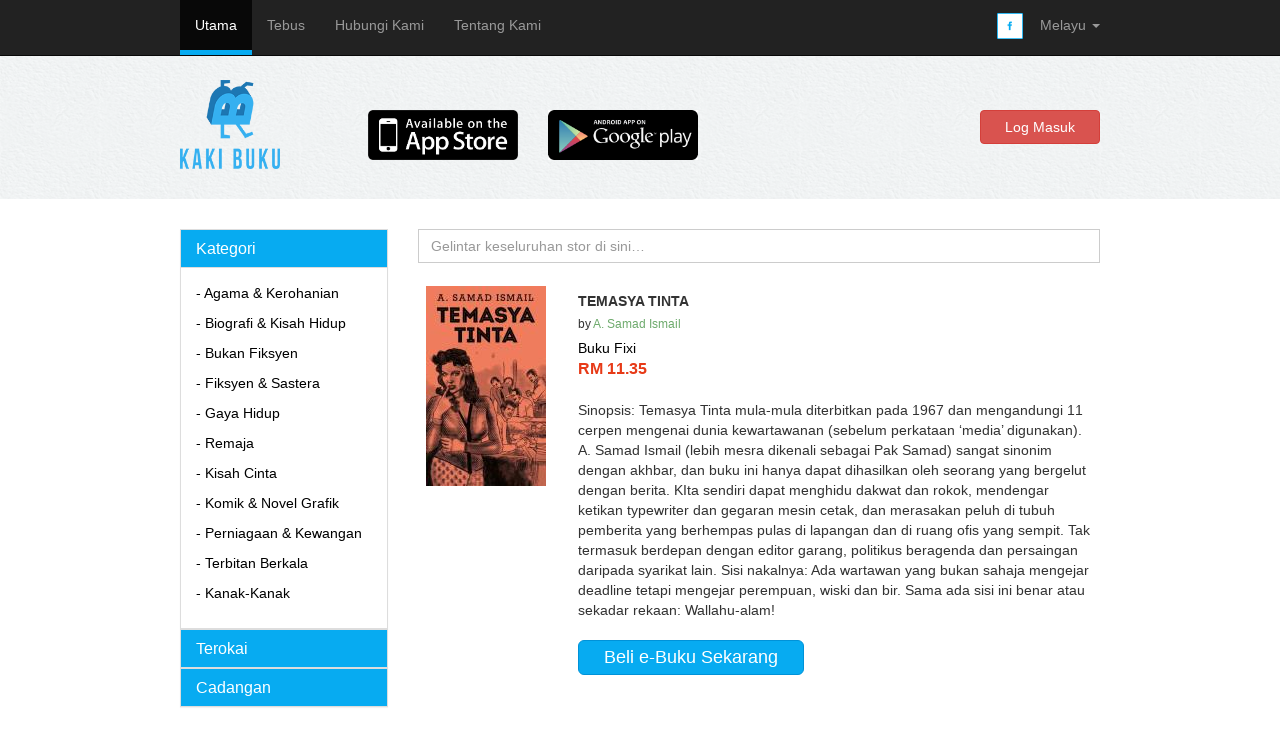

--- FILE ---
content_type: text/html; charset=utf-8
request_url: https://kakibuku.my/book?id=2958
body_size: 13316
content:
<!DOCTYPE html>

<html>
    <head>
    	<title>TEMASYA TINTA eBook and ePub | Kaki Buku</title>    	    	        <meta charset="utf-8">
        <meta name="viewport" content="width=device-width, initial-scale=1.0">
        <meta name="google-site-verification" content="-ZP56PkMQsVNSiHbjGRSuPo3Cgtk3r7oU1FJ32G8UnI" />
        
                <meta property="og:site_name" content="www.kakibuku.my" />
        <meta property="og:type" content="book" />
        <meta property="og:title" content="TEMASYA TINTA" />
        <meta property="og:url" content="https://kakibuku.my/book?id=2958" />
        <meta property="og:description" content="Sinopsis:

Temasya Tinta mula-mula diterbitkan pada 1967 dan mengandungi 11 cerpen mengenai dunia kewartawanan (sebelum perkataan &lsquo;media&rsquo; digunakan).

A. Samad Ismail (lebih mesra dikenali sebagai Pak Samad) sangat sinonim dengan akhbar, dan buku ini hanya dapat dihasilkan oleh seorang yang bergelut dengan berita. KIta sendiri dapat menghidu dakwat dan rokok, mendengar ketikan typewriter dan gegaran mesin cetak, dan merasakan peluh di tubuh pemberita yang berhempas pulas di lapangan dan di ruang ofis yang sempit. Tak termasuk berdepan dengan editor garang, politikus beragenda dan persaingan daripada syarikat lain.

Sisi nakalnya: Ada wartawan yang bukan sahaja mengejar deadline tetapi mengejar perempuan, wiski dan bir. Sama ada sisi ini benar atau sekadar rekaan: Wallahu-alam!
" />
        <meta property="og:image" content="https://kakibuku.my/media/image/350/12127" />
                <meta property="fb:app_id" content="665914440154839">
        
        <link rel="shortcut icon" type="image/png" href="/public/images/favicon.png">

        <!-- Bootstrap core CSS -->
        <link href="/public/css/bootstrap.min.css" rel="stylesheet">

        <!-- HTML5 shim and Respond.js IE8 support of HTML5 elements and media queries -->
        <!--[if lt IE 9]>
          <script src="https://oss.maxcdn.com/libs/html5shiv/3.7.0/html5shiv.js"></script>
          <script src="https://oss.maxcdn.com/libs/respond.js/1.4.2/respond.min.js"></script>
        <![endif]-->
        <link href="/public/css/main.css" rel="stylesheet">
                
        <script>
        	function changeLocale(locale) {
				var url = window.location.href;
				window.location.href = addParam(url, "_language", locale);
				return false;
			}
			
			function addParam(url, param, value) {
			   var a = document.createElement('a'), regex = /[?&]([^=]+)=([^&]*)/g;
			   var match, str = []; a.href = url; value=value||"";
			   while (match = regex.exec(a.search))
			       if (encodeURIComponent(param) != match[1]) str.push(match[1] + "=" + match[2]);
			   str.push(encodeURIComponent(param) + "=" + encodeURIComponent(value));
			   a.search = (a.search.substring(0,1) == "?" ? "" : "?") + str.join("&");
			   return a.href;
			}
        </script>
    </head>
    <body>
        
        <div class="home navbar navbar-inverse navbar-fixed-top" role="navigation">
		  <div class="container">
		    <div class="navbar-header">
		      <button type="button" class="navbar-toggle" data-toggle="collapse" data-target=".navbar-collapse">
		        <span class="sr-only">Toggle navigation</span>
		        <span class="icon-bar"></span>
		        <span class="icon-bar"></span>
		        <span class="icon-bar"></span>
		      </button>
		      <!--
		      <a class="nav-logo navbar-brand" href="/"><img class="img-responsive" width="32" src="/public/images/logo-only.png" /></a>
		      -->
		    </div>
		    <div class="navbar-collapse collapse">
		      <ul class="nav navbar-nav">
		        <li class="active"><a href="/">Utama	</a></li>
		        				<li ><a href="/user/redeem">Tebus</a></li>
		        <li ><a href="/contact">Hubungi Kami	</a></li>
		        <li ><a href="/about">Tentang Kami	</a></li>
		      </ul>
		      <ul class="nav navbar-nav navbar-right">          
		        <li class="social"><a href="https://www.facebook.com/pages/Kaki-Buku/279819318879940"><img src="/public/images/facebook-icon.png" /></a></li>
		        <!--
		        <li class="social"><a href="#about"><img src="/public/images/google-plus-icon.png" /></a></li>
		        <li class="social"><a href="#contact"><img src="/public/images/twitter-icon.png" /></a></li>
		        -->
		        <li class="dropdown">
		          <a href="#" class="dropdown-toggle" data-toggle="dropdown">
		          			          			          	 
		          		Melayu
		          			          	
		          <b class="caret"></b></a>
		          <ul class="dropdown-menu">
		          			          			          	 
		          		<li><a onClick="changeLocale('en')" href="#">English</a></li>
			            <li><a onClick="changeLocale('zh')" href="#">中文</a></li>
		          			          </ul>
		        </li>
		      </ul>
		    </div>
		  </div>
		</div>
		
        
<div class="jumbotron home-top">
  <div class="container home-top-container">
    <div class="row">
      <div class="col-lg-2">
        <a href="/"><img class="img-responsive" width="100" height="89" src="/public/images/logo.png" /></a>
      </div>
      <div class="col-lg-6">
      	<a href="https://itunes.apple.com/us/app/kaki-buku-ebook-club/id912272632?mt=8" class="pull-left" style="margin-left: 30px; margin-top: 30px;"><img class="img-responsive" width="150" src="/public/images/appstore.png" /></a>
      	<a href="https://play.google.com/store/apps/details?id=com.sbs.kakibuku" class="pull-left" style="margin-left: 30px; margin-top: 30px;"><img class="img-responsive" width="150" src="/public/images/playstore.png" /></a>
      </div>
      <div class="col-lg-4">
      	      		    <a href='/login' type="button" class="btn btn-danger pull-right" style="margin-top: 30px; width: 120px;">Log Masuk	</a>
	        </div>
    </div>
  </div>
</div>
  
<div class="container">
  
  

  <div class="row row-offcanvas row-offcanvas-left">

    <p class="col-xs-12 col-sm-3 pull-left visible-xs">
  <button type="button" class="btn btn-primary btn-xs" data-toggle="offcanvas">Toggle nav</button>
</p>
    
<div class="col-xs-6 col-sm-3 sidebar-offcanvas" id="sidebar" role="navigation">
  <div class="panel-group home-sidebar" id="accordion">
    <div class="panel panel-default">
      <div class="panel-heading">
        <h4 class="panel-title">
          <a data-toggle="collapse" data-parent="#accordion" href="#collapseOne">
            Kategori	
          </a>
        </h4>
      </div>
      <div id="collapseOne" class="panel-collapse collapse in">
        <div class="panel-body">
          <ul>
          				    <li><a href="/category?id=5">- Agama & Kerohanian</a></li>
						    <li><a href="/category?id=6">- Biografi & Kisah Hidup</a></li>
						    <li><a href="/category?id=7">- Bukan Fiksyen</a></li>
						    <li><a href="/category?id=8">- Fiksyen & Sastera</a></li>
						    <li><a href="/category?id=9">- Gaya Hidup</a></li>
						    <li><a href="/category?id=10">- Remaja</a></li>
						    <li><a href="/category?id=11">- Kisah Cinta</a></li>
						    <li><a href="/category?id=12">- Komik & Novel Grafik</a></li>
						    <li><a href="/category?id=13">- Perniagaan & Kewangan</a></li>
						    <li><a href="/category?id=14">- Terbitan Berkala</a></li>
						    <li><a href="/category?id=29">- Kanak-Kanak</a></li>
			          </ul>
        </div>
      </div>
    </div>
    <div class="panel panel-default">
      <div class="panel-heading">
        <h4 class="panel-title">
          <a data-toggle="collapse" data-parent="#accordion" href="#collapseTwo">
          	Terokai	
          </a>
        </h4>
      </div>
      <div id="collapseTwo" class="panel-collapse collapse ">
        <div class="panel-body">
          <ul>
          				    <li><a href="/tag?id=44">- Puisi & Sajak</a></li>
						    <li><a href="/tag?id=57">- SAYEMBARA MENULIS BUKU FIXI</a></li>
						    <li><a href="/tag?id=22">- Haji dan Umrah</a></li>
						    <li><a href="/tag?id=46">- Seram & Misteri</a></li>
						    <li><a href="/tag?id=78">- Buku Percuma FIXI</a></li>
						    <li><a href="/tag?id=32">- Robert T. Kiyosaki</a></li>
						    <li><a href="/tag?id=52">- Kontemporari.Urban</a></li>
						    <li><a href="/tag?id=54">- Tentang Solat</a></li>
						    <li><a href="/tag?id=28">- Siri Tunas Super</a></li>
						    <li><a href="/tag?id=42">- Siri Buat Duit</a></li>
						    <li><a href="/tag?id=18">- Pelbagai Tips</a></li>
						    <li><a href="/tag?id=40">- Hamka</a></li>
						    <li><a href="/tag?id=43">- A. Samad Said</a></li>
						    <li><a href="/tag?id=45">- Resipi & Masakan</a></li>
						    <li><a href="/tag?id=24">- Srikandi Islam</a></li>
						    <li><a href="/tag?id=48">- Pahlawan Islam</a></li>
						    <li><a href="/tag?id=21">- Pahlawan & Sejarah Negara</a></li>
						    <li><a href="/tag?id=51">- Anekdot</a></li>
						    <li><a href="/tag?id=47">- Motivasi.Minda Positif</a></li>
			          </ul>
        </div>
      </div>
    </div>
    <div class="panel panel-default">
      <div class="panel-heading">
        <h4 class="panel-title">
          <a href="/tag?id=Recommended">
          	Cadangan	
          </a>
        </h4>
      </div>
    </div>
  </div>
</div>
    <div class="col-xs-12 col-sm-9 pull-right">
      
<form role="form" action="/search" method="GET">
	<input type="search" name="keyword" class="form-control home-search" placeholder="Gelintar keseluruhan stor di sini…	">
</form>
	 	
<div class="row">
	
	<div class="col-xs-12">
        <table class="table">
        	<tr>
				<td class="td-label" style="border: none !important;">
			   		<img height="200px" src="/media/image/200/12127" />
				</td>
				<td style="border: none !important;"> </td>
				<td class="td-value" style="border: none !important;">
					<p style="padding-top: 5px; margin: 0px; font-weight: bold;">TEMASYA TINTA</p>
					<p style="margin: 5px 0px; font-size: 12px;">by <a href="/search?keyword=A. Samad Ismail" style="color: #6FAB6E;">A. Samad Ismail</a></p>
					<p style="padding-top: 0px; margin: 0px;"><a href="/search?keyword=Buku Fixi" style="color: #000000;">Buku Fixi</a></p>
			        <p style="padding-top: 0px;margin: 0px; color: #E73A17; font-size: 16px; font-weight: bold;">RM 11.35</p>	
			        <div class="addthis_toolbox addthis_default_style addthis_32x32_style"
			        addthis:url="https://kakibuku.my/book?id=2958" >
						<a class="addthis_button_facebook"></a>
						<a class="addthis_button_twitter"></a>
						<a class="addthis_button_email"></a>
						<a class="addthis_button_compact"></a>
					</div>
			        <p style="margin: 0px; margin-top: 20px; margin-bottom: 20px;">Sinopsis:

Temasya Tinta mula-mula diterbitkan pada 1967 dan mengandungi 11 cerpen mengenai dunia kewartawanan (sebelum perkataan &lsquo;media&rsquo; digunakan).

A. Samad Ismail (lebih mesra dikenali sebagai Pak Samad) sangat sinonim dengan akhbar, dan buku ini hanya dapat dihasilkan oleh seorang yang bergelut dengan berita. KIta sendiri dapat menghidu dakwat dan rokok, mendengar ketikan typewriter dan gegaran mesin cetak, dan merasakan peluh di tubuh pemberita yang berhempas pulas di lapangan dan di ruang ofis yang sempit. Tak termasuk berdepan dengan editor garang, politikus beragenda dan persaingan daripada syarikat lain.

Sisi nakalnya: Ada wartawan yang bukan sahaja mengejar deadline tetapi mengejar perempuan, wiski dan bir. Sama ada sisi ini benar atau sekadar rekaan: Wallahu-alam!
</p>	
			        
			        			        					    <a class="btn btn-lg btn-blue" type="submit" href="/book/purchase?id=2958">Beli e-Buku Sekarang	</a>
																				
					<!-- 
					<a class="btn btn-lg btn-blue" type="submit" href="#">Available Soon</a>
					-->
				</td>
			</tr>
			<!--  
			<tr>
				<td colspan="3">
					<a class="addthis_button" 
		        	addthis:url="https://kakibuku.my/book?id=2958"></a>
				</td>
			</tr>
			-->
        </table>
	</div>
	
</div>

    </div>

    
  </div>

</div>


<div class="jumbotron home-bottom">
  <div class="container">
  		  </div>
</div>

        <div class="footer home-footer">
  <div class="container">
    <p class="text-muted pull-left">2014-2019 Kaki Buku. All right reserved.</p>
    <div class="pull-right">
    	<a href="/term">Terma Penggunaan	</a> | <a href="/policy">Dasar Privasi	</a>
    </div>
  </div>
</div>
		<script>
		  (function(i,s,o,g,r,a,m){i['GoogleAnalyticsObject']=r;i[r]=i[r]||function(){
		  (i[r].q=i[r].q||[]).push(arguments)},i[r].l=1*new Date();a=s.createElement(o),
		  m=s.getElementsByTagName(o)[0];a.async=1;a.src=g;m.parentNode.insertBefore(a,m)
		  })(window,document,'script','//www.google-analytics.com/analytics.js','ga');
		
		  ga('create', 'UA-53342646-1', 'auto');
		  ga('send', 'pageview');
		
		</script>
        <script src="/public/js/jquery-1.10.2.js"></script>
        <script src="/public/js/bootstrap.min.js"></script>
        <script src="/public/js/offcanvas.js"></script>
        <script type="text/javascript" src="//s7.addthis.com/js/300/addthis_widget.js#pubid=ra-55641fd76e813349" async="async"></script>
<script>
var addthis_config =
{
	services_compact: 'facebook, twitter, more',
	ui_use_embeddable_services: true
};

</script>
    </body>
</html>

--- FILE ---
content_type: text/css; charset=utf-8
request_url: https://kakibuku.my/public/css/main.css
body_size: 5251
content:
/*
 * Style tweaks
 * --------------------------------------------------
 */
html,
body {
  overflow-x: hidden; /* Prevent scroll on narrow devices */
}
body {
  padding-top: 0px;
}
footer {
  padding: 0;
}

.form-control {
  display: block;
  width: 100%;
  height: 34px;
  padding: 6px 12px;
  font-size: 14px;
  line-height: 1.428571429;
  color: #555;
  background-color: #fff;
  background-image: none;
  border: 1px solid #ccc;
  border-radius: 0px !important;
  -webkit-box-shadow: none !important;
  box-shadow: none !important;
}

.container {
  max-width: 950px !important;
}

.btn-grey {
	color: #fff;
	background-color: #DBDBDB;
	border-color: #C3C3C3;
}

.td-label {
  white-space: nowrap;
}

.td-value {
  width: 99%;
}

.col-book, .col-book:hover {
  text-decoration: none !important;
}

.btn-blue {
	color: #fff;
	background-color: #07ABF1;
	border-color: #0092D8;
	padding: 5px 25px !important;
}

.btn-fb {
  color: #fff;
  background-color: #3B5998;
  border-color: #6E8CCB;
}

.grey-panel {
  border: 1px solid #EFEFEF; 
  margin: 0px !important;
  padding: 10px !important;
}

/*
 * Home
 * --------------------------------------------------
 */

.nav-logo {
  padding-top: 12px !important;
}

.home .navbar-nav>li.active {
  border-bottom: thick solid #07ABF1;;
}

.home .navbar-nav>li.library a {
  color: #d9534f;
}

.home .navbar-nav>li.social a {
  padding: 10px !important;
  padding-top: 13px !important;
  padding-right: 2px !important;
}

.home .navbar-nav>li.social a img {
  width: 26px;
  height: 26px;
}

.jumbotron .home-top-container {
  max-width: 950px !important;
}

.home-banner {
  border-radius: 0px !important;
  background-color: #222;
  padding: 0px !important;
  margin: 0px !important;
  margin-bottom: 20px !important;
}

.home-search {
  margin-bottom: 15px !important;
}

.home-top {
  margin-top: 50px !important;
  padding-top: 30px !important;
  padding-bottom: 30px !important;
  background: url('../images/paper.png') repeat;
}

.home-banner .container {
  margin: 0px !important;
  padding: 0px !important;
}

.home-banner .glyphicon-chevron-left {
  left: 10% !important;
}

.home-banner .glyphicon-chevron-right {
  right: 10% !important;
}

.home-banner .carousel-inner .item img {
  width: 80%;
  height: 80%;
}

.home-banner .carousel-inner .item p {
  margin-top: 8px !important;
  margin-bottom: 5px !important;
}

.home-banner .banner-title {
  color: #F69734 !important;
}

.home-footer {
  background-color: #222;
  height: 40px !important;
  min-height: 40px !important;
  margin-bottom: 0px !important;
  border: none !important;
  border-radius: 0px !important;
}

.home-footer .container {
  padding-top: 10px !important;
}

.home-sidebar .panel-default {
  border-radius: 0 !important;
  margin-top: 0px !important;
}

.home-sidebar .panel-heading {
  background-color: #07ABF1 !important;
  border-radius: 0 !important;
}

.home-sidebar .panel-heading .panel-title {
  color: #fff;
}

.home-sidebar .panel-title a {
  text-decoration: none !important;
  color: #fff !important;
}

.home-sidebar ul {
  list-style: none;
  padding: 0px !important;
}

.home-sidebar ul li {
  margin-bottom: 10px !important;
}

.home-sidebar ul a {
  color: #000 !important;
}

.home-bottom {
  background-color: #3C3C3C;
  margin-bottom: 0px !important;
}

.contact-table td {
  vertical-align: middle !important;
}

.contact-table td {
  border: none !important;
}

.home-grid a {
  color: #07ABF1 !important;
  text-decoration: underline !important;
}

/*
 * SignIn
 * --------------------------------------------------
 */

.signin-container {
  margin-top: 100px !important;
  max-width: 700px !important;
}

.signin-panel {
	border: none !important;
	box-shadow: none !important;
	margin-top: 20px !important;
}

.signin-panel .panel-body {
	padding: 0px !important;
}

/*
 * Tag
 * --------------------------------------------------
 */

 .tag-panel {
	border: 1px solid #EFEFEF; 
	margin: 0px !important;
	margin-bottom: 20px !important;
}

.tag-panel div {
	padding: 15px !important;
}


/*
 * Carousel
 * --------------------------------------------------
 */

/* Carousel base class */
.carousel {
  height: 300px;
}
/* Since positioning the image, we need to help out the caption */
.carousel-caption {
  z-index: 10;
}

/* Declare heights because of positioning of img element */
.carousel .item {
  height: 300px;
  text-align: center;
}
.carousel-inner > .item > img {
  height: 300px;
  display: inline;
}

/*
 * Off Canvas
 * --------------------------------------------------
 */
@media screen and (max-width: 767px) {
  .row-offcanvas {
    position: relative;
    -webkit-transition: all .25s ease-out;
       -moz-transition: all .25s ease-out;
            transition: all .25s ease-out;
  }

  .row-offcanvas-right {
    right: 0;
  }

  .row-offcanvas-left {
    left: 0;
  }

  .row-offcanvas-right
  .sidebar-offcanvas {
    right: -50%; /* 6 columns */
  }

  .row-offcanvas-left
  .sidebar-offcanvas {
    left: -50%; /* 6 columns */
  }

  .row-offcanvas-right.active {
    right: 50%; /* 6 columns */
  }

  .row-offcanvas-left.active {
    left: 50%; /* 6 columns */
  }

  .sidebar-offcanvas {
    position: absolute;
    top: 0;
    width: 50%; /* 6 columns */
  }
}

--- FILE ---
content_type: text/plain
request_url: https://www.google-analytics.com/j/collect?v=1&_v=j102&a=1623743523&t=pageview&_s=1&dl=https%3A%2F%2Fkakibuku.my%2Fbook%3Fid%3D2958&ul=en-us%40posix&dt=TEMASYA%20TINTA%20eBook%20and%20ePub%20%7C%20Kaki%20Buku&sr=1280x720&vp=1280x720&_u=IEBAAEABAAAAACAAI~&jid=1813970518&gjid=1778245066&cid=1488990980.1768955568&tid=UA-53342646-1&_gid=703533484.1768955568&_r=1&_slc=1&z=730140677
body_size: -448
content:
2,cG-JFDYVNTT61